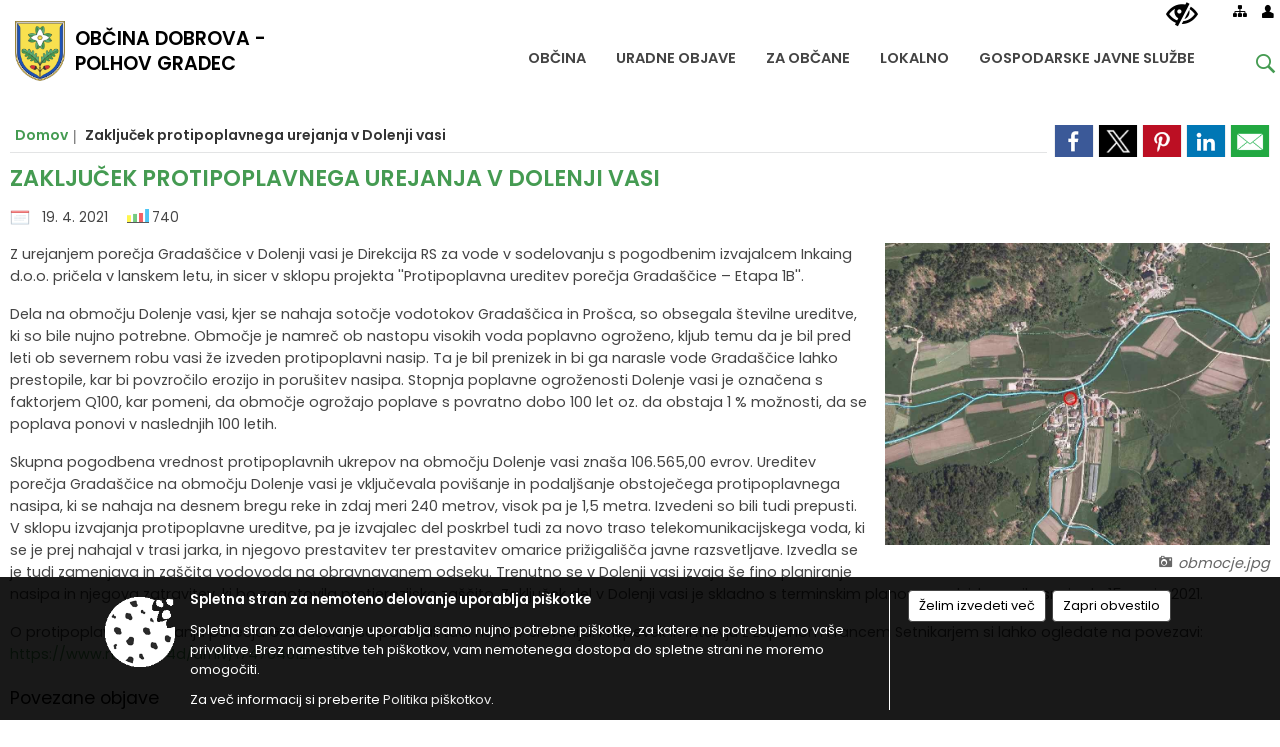

--- FILE ---
content_type: text/html; charset=utf-8
request_url: https://www.dobrova-polhovgradec.si/objava/443762
body_size: 87654
content:



<!DOCTYPE html>
<html lang="sl">
<head prefix="og: https://ogp.me/ns#">
    <meta charset="utf-8" />
    <meta property="og:type" content="website" />
    <title>Zaključek protipoplavnega urejanja v Dolenji vasi - dobrova-polhovgradec.si</title>
    <meta property="og:title" content="Zaključek protipoplavnega urejanja v Dolenji vasi - dobrova-polhovgradec.si" />
    <meta property="fb:app_id" content="1414532895426376" />
    <meta name="copyright" content="Copyright Sigmateh, 2025. Vse pravice pridržane.">
    <meta name="author" content="E-občina">
    <meta name="description" content="Z urejanjem porečja Grada&amp;scaron;čice v Dolenji vasi je Direkcija RS za vode v sodelovanju s pogodbenim izvajalcem Inkaing d.o.o. pričela v lanskem letu, in sicer v sklopu projekta &#39;&#39;Protipoplavna ureditev porečja Grada&amp;scaron;čice &amp;ndash; Etapa 1B&#39;&#39;.
Dela na območju Dolenje vasi, kjer se nahaja sotočje vodotokov Grada&amp;scaron;čica in Pro&amp;scaron;ca, so obsegala &amp;scaron;tevilne ureditve, ki so bile nujno potrebne. Območje je namreč ob nastopu visokih voda poplavno ogroženo, kljub temu da je bil..." />
    <meta property="og:description" content="Z urejanjem porečja Grada&amp;scaron;čice v Dolenji vasi je Direkcija RS za vode v sodelovanju s pogodbenim izvajalcem Inkaing d.o.o. pričela v lanskem letu, in sicer v sklopu projekta &#39;&#39;Protipoplavna ureditev porečja Grada&amp;scaron;čice &amp;ndash; Etapa 1B&#39;&#39;.
Dela na območju Dolenje vasi, kjer se nahaja sotočje vodotokov Grada&amp;scaron;čica in Pro&amp;scaron;ca, so obsegala &amp;scaron;tevilne ureditve, ki so bile nujno potrebne. Območje je namreč ob nastopu visokih voda poplavno ogroženo, kljub temu da je bil..." />
    <meta name="keywords" content="novice, aktualno dogajanje, novice v regiji, obcinske novice, občinske novice, oglasna deska, dogajanje v obcini, dogajanje v občini, obcinska stran, občinska stran, novosti v obcini, novosti v občini, Dobrova - Polhov Gradec, Občina Dobrova - Polhov Gradec" />
    <meta name="viewport" content="width=device-width, initial-scale=1.0" />
        <meta name="facebook-domain-verification" content="ximafs772bqfxf2m8akwnaz5zk2mqx" />
    
    
                    <meta property="og:url" content="https://www.dobrova-polhovgradec.si/objava/443762" />
                    <meta property="og:image" content="http://www.dobrova-polhovgradec.si/Datoteke/Slike/Novice/443762/l_443762_1.jpg" />
                

            <link rel="shortcut icon" href="/favicons/dobrovapolhovgradec/favicon.ico?v=7kxM7lPYPq">
        <link rel="canonical" href="https://www.dobrova-polhovgradec.si/objava/443762" />
        <link rel="sitemap" type="application/xml" title="Sitemap" href="/sitemapxml">

    <script src="/bundles/jquerybasic?v=390"></script>

    <script src="/bundles/bootstrap?v=390"></script>


    <!--[if lte IE 9]>
        <link href="/Scripts/animateit/iefix?v=WVNPMo8DK8TNI_w7e8_RCm17J9vKRIQ26uWUHEE5Dy01" rel="stylesheet"/>

    <![endif]-->
    <link href="/Content/osnovno?v=390" rel="stylesheet"/>

    <link href="/Content/bootstrap/bootstrap.min.css?v=390" rel="stylesheet"/>


    <script type="text/javascript">
        window.addEventListener("DOMContentLoaded", function () {
            if (window.navigator.userAgent.indexOf("Trident/") > 0) {
                alert("Ker za brskanje uporabljate starejšo različico spletnega brskalnika, vse funkcionalnosti spletnega mesta morda ne bodo na voljo. Predlagamo, da namestite Microsoft EDGE, Mozilla Firefox, Google Chrome ali katerega od drugih sodobnih spletnih brskalnikov.");
            }
        });
    </script>

    <script class="structured-data-org" type="application/ld+json">
        {
        "@context":"https://schema.org",
        "@type":"Organization",
        "name":"Občina Dobrova - Polhov Gradec",
        "legalName":"Občina Dobrova - Polhov Gradec",
        "url":"https://www.dobrova-polhovgradec.si",
        "logo":"https://e-obcina.si/Images/Grbi/dobrovapolhovgradec.png",
        "contactPoint":
        {"@type":"ContactPoint","contactType":"Spletna stran Občine Dobrova - Polhov Gradec","telephone":"[01 3601 800]","email":"info@dobrova-polhovgradec.si"}
        }
    </script>



        <link href="/Content/TinyMce/tinymce.min.css" rel="stylesheet" type="text/css" />

            <link href="/Content/Glave/modern9.min.css" rel="stylesheet" type="text/css" />
        <link href="/Content/Personalized/39.min.css" rel="stylesheet" type="text/css" />


    <link rel="stylesheet" href="/Fonts/eoicons/eoicons.css" />

    
    <link href="/Content/Responsive/novica?v=StFp0hTnC6woZi59JX9mogjjEoQcv0xHXfZK_LtP9O01" rel="stylesheet"/>


</head>
<body class="subpage    sl-SI">


    <div id="menu_mobile">
        <div id="header">
            <a href="#menu-left" class="eoicons eoicon-list" style="left: 0;" title="Meni - levo" aria-label="Meni - levo"></a>

            
            <a href="#menu-right" class="eoicons eoicon-user2" style="right: 0;" title="Meni - desno" aria-label="Meni - desno"></a>

        </div>

        <nav id="menu-left" role="navigation" aria-label="Glavna navigacija">
            <ul>
                        <li>
                                    <span>OBČINA</span>
                                                            <ul>
                                        <li>
                                                <span>Predstavitev</span>

                                                <ul>
                                                            <li><a href="/objave/347" target="_self">Vizitka</a></li>
                                                            <li><a href="/objave/187" target="_self">Grb in zastava</a></li>
                                                            <li><a href="/objave/191" target="_self">Občinski praznik</a></li>
                                                            <li><a href="/objave/172" target="_self">Naselja v občini</a></li>
                                                            <li><a href="/katalogjavnegaznacaja" target="_self">Katalog informacij javnega značaja</a></li>
                                                </ul>
                                        </li>
                                        <li>
                                                <span>Organi občine</span>

                                                <ul>
                                                            <li><a href="https://www.dobrova-polhovgradec.si/objave/176" target="_blank">Župan</a></li>
                                                            <li><a href="/objave/294" target="_self">Podžupanji</a></li>
                                                            <li><a href="/objava/248401" target="_self">Nadzorni odbor</a></li>
                                                </ul>
                                        </li>
                                        <li>
                                                <span>Občinska uprava</span>

                                                <ul>
                                                            <li><a href="/objave/230" target="_self">Zaposleni</a></li>
                                                            <li><a href="/objave/255" target="_self">Uradne ure</a></li>
                                                            <li><a href="/objave/183" target="_self">Organigram</a></li>
                                                            <li><a href="http://www.lex-localis.info/TabView/VsebinaTabs.aspx?SectionID=2610de87-a852-44e1-ac66-9d95ec322ee1" target="_blank">Pooblaščeni za vodenje in odločanje</a></li>
                                                            <li><a href="/gdpr" target="_self">Varstvo osebnih podatkov</a></li>
                                                </ul>
                                        </li>
                                        <li>
                                                <span>Občinski svet</span>

                                                <ul>
                                                            <li><a href="/objave/229" target="_self">Člani občinskega sveta</a></li>
                                                            <li><a href="/objava/312231" target="_self">Seje občinskega sveta</a></li>
                                                            <li><a href="/objave/201" target="_self">Naloge in pristojnosti</a></li>
                                                            <li><a href="/objave/115?subcategory=143" target="_self">Delovna telesa</a></li>
                                                            <li><a href="/objava/248340" target="_self">Svet za preventivo in vzgojo v cestnem prometu</a></li>
                                                            <li><a href="/objava/722169" target="_self">Komisija za izdajanje glasila Naš časopis</a></li>
                                                </ul>
                                        </li>
                                        <li>
                                                <a href="/objava/248403" target="_self">Občinska volilna komisija</a>

                                        </li>
                                        <li>
                                                <a href="/objava/878997" target="_self">Skupna občinska uprava Enotnost občin</a>

                                        </li>
                                        <li>
                                                <a href="/objava/249192" target="_self">Medobčinski inšpektorat in redarstvo</a>

                                        </li>
                                        <li>
                                                <span>Krajevne skupnosti</span>

                                                <ul>
                                                            <li><a href="/objava/248435" target="_self">Krajevna skupnost Črni Vrh</a></li>
                                                            <li><a href="/objava/248419" target="_self">Krajevna skupnost Dobrova</a></li>
                                                            <li><a href="/objava/248429" target="_self">Krajevna skupnost Polhov Gradec</a></li>
                                                            <li><a href="/objava/248436" target="_self">Krajevna skupnost Šentjošt</a></li>
                                                </ul>
                                        </li>
                                        <li>
                                                <span>Gasilstvo in civilna zaščita</span>

                                                <ul>
                                                            <li><a href="/objave/49?subcategory=20" target="_self">Gasilska društva</a></li>
                                                            <li><a href="/objava/248406" target="_self">Štab civilne zaščite občine Dobrova-Polhov Gradec</a></li>
                                                            <li><a href="/objava/879026" target="_self">Civilna zaščita SOU EO Kočevje, Kostel, Osilnica, Dobrova-Polhov Gradec in Dobrepolje</a></li>
                                                </ul>
                                        </li>
                                        <li>
                                                <a href="/objave/188" target="_self">Občinski nagrajenci</a>

                                        </li>
                                        <li>
                                                <a href="https://www.dobrova-polhovgradec.si/objave/101" target="_blank">Lokalne volitve 2022</a>

                                        </li>
                                </ul>
                        </li>
                        <li>
                                    <span>URADNE OBJAVE</span>
                                                            <ul>
                                        <li>
                                                <a href="/objave/58" target="_self">Javni razpisi in objave</a>

                                        </li>
                                        <li>
                                                <a href="/acts" target="_self">Predpisi</a>

                                        </li>
                                        <li>
                                                <a href="/objave/161" target="_self">Proračun</a>

                                        </li>
                                        <li>
                                                <a href="/objave/46" target="_self">Projekti in investicije</a>

                                        </li>
                                        <li>
                                                <a href="/objava/902979" target="_self">Program razvoja infrastrukture</a>

                                        </li>
                                        <li>
                                                <a href="/objave/420" target="_self">Temeljni akti</a>

                                        </li>
                                        <li>
                                                <a href="/objave/107" target="_self">Občinski prostorski načrt</a>

                                        </li>
                                        <li>
                                                <a href="/objave/177" target="_self">Strateški dokumenti</a>

                                        </li>
                                </ul>
                        </li>
                        <li>
                                    <span>ZA OBČANE</span>
                                                            <ul>
                                        <li>
                                                <a href="/objave/364" target="_self">Vloge in obrazci</a>

                                        </li>
                                        <li>
                                                <a href="/objave/290" target="_self">Participativni proračun</a>

                                        </li>
                                        <li>
                                                <a href="/objava/801271" target="_self">Poplave - avgust 2023</a>

                                        </li>
                                        <li>
                                                <a href="/objave/53" target="_self">Pomembne številke</a>

                                        </li>
                                        <li>
                                                <a href="https://www.dobrova-polhovgradec.si/objava/253827" target="_blank">Upravna enota</a>

                                        </li>
                                        <li>
                                                <span>Socialno varstvo in denarne pomoči</span>

                                                <ul>
                                                            <li><a href="/objava/690047" target="_self">Občinske denarne pomoči </a></li>
                                                            <li><a href="/objava/690102" target="_self">Denarna nagrada za novorojenca</a></li>
                                                            <li><a href="/objava/690548" target="_self">Pomoč družini na domu</a></li>
                                                            <li><a href="/objava/690132" target="_self">Subvencija najemnine</a></li>
                                                            <li><a href="/objava/690545" target="_self">Zdravstveno zavarovanje</a></li>
                                                            <li><a href="/objava/690546" target="_self">Družinski pomočnik</a></li>
                                                            <li><a href="/objava/690565" target="_self">Institucionalno varstvo</a></li>
                                                            <li><a href="/objava/690573" target="_self">Letovanje za starejše</a></li>
                                                            <li><a href="/objava/690577" target="_self">Organizacije s področja socialnega varstva</a></li>
                                                            <li><a href="/objava/690044" target="_self">Portal eUprava</a></li>
                                                </ul>
                                        </li>
                                        <li>
                                                <span>Šolstvo in predšolska vzgoja</span>

                                                <ul>
                                                            <li><a href="https://www.osdobrova.si/" target="_blank">OŠ Dobrova</a></li>
                                                            <li><a href="http://www.ospg.si/" target="_blank">OŠ Polhov Gradec</a></li>
                                                            <li><a href="/objava/356746" target="_self">Vpis v vrtec</a></li>
                                                            <li><a href="/objava/786977" target="_self">Centralni čakalni seznam za vrtec 2025/26</a></li>
                                                            <li><a href="/objava/356773" target="_self">Znižano plačilo vrtca</a></li>
                                                            <li><a href="/objava/356780" target="_self">Rezervacija mesta v vrtcu</a></li>
                                                            <li><a href="/objava/356789" target="_self">Zasebni vrtci in varuhi predšolskih otrok</a></li>
                                                </ul>
                                        </li>
                                        <li>
                                                <a href="http://www.grad-polhovgradec.si/" target="_blank">Javni zavod Polhograjska graščina</a>

                                        </li>
                                        <li>
                                                <a href="/objava/588312" target="_self">Turistična taksa</a>

                                        </li>
                                        <li>
                                                <a href="/objave/404" target="_self">Vprašajte občino</a>

                                        </li>
                                        <li>
                                                <a href="https://dobrovapolhovgradec.e-obcina.si/objave/391" target="_blank">Predlagajte občini</a>

                                        </li>
                                        <li>
                                                <a href="/objava/356795" target="_self">Oskrba najdenih živali</a>

                                        </li>
                                </ul>
                        </li>
                        <li>
                                    <span>LOKALNO</span>
                                                            <ul>
                                        <li>
                                                <span>Tržnica</span>

                                                <ul>
                                                            <li><a href="/objava/831833" target="_self">Tržnica Dobrova</a></li>
                                                            <li><a href="/objava/249282" target="_self">Tržnica Vič</a></li>
                                                </ul>
                                        </li>
                                        <li>
                                                <a href="/objave/49" target="_self">Društva</a>

                                        </li>
                                        <li>
                                                <a href="/objave/43" target="_self">Koledar dogodkov</a>

                                        </li>
                                        <li>
                                                <a href="/objave/171" target="_self">Lokacije defibrilatorjev</a>

                                        </li>
                                        <li>
                                                <span>Športni objekti</span>

                                                <ul>
                                                            <li><a href="/objava/253830" target="_self">Aktivnosti</a></li>
                                                            <li><a href="/objava/248515" target="_self">Športna dvorana Dobrova</a></li>
                                                            <li><a href="/objava/248518" target="_self">Športna dvorana Polhov Gradec</a></li>
                                                            <li><a href="/objava/854617" target="_self">Drsališče Gabrje</a></li>
                                                </ul>
                                        </li>
                                        <li>
                                                <a href="/gallery" target="_self">Fotogalerija</a>

                                        </li>
                                        <li>
                                                <a href="/objave/38" target="_self">Lokalni utrip - novice</a>

                                        </li>
                                        <li>
                                                <a href="/objava/349895" target="_self">Merilniki hitrosti</a>

                                        </li>
                                        <li>
                                                <a href="/objava/659297" target="_self">Lokalni ponudniki hrane in izdelkov</a>

                                        </li>
                                        <li>
                                                <span>Trajnostni razvoj turizma</span>

                                                <ul>
                                                            <li><a href="/objava/380091" target="_self">Strategija trajnostnega razvoja</a></li>
                                                            <li><a href="/objava/380098" target="_self">Blagajeva dežela</a></li>
                                                            <li><a href="/objava/380123" target="_self">Skrb za okolje</a></li>
                                                            <li><a href="http://visitpolhovgradec.si/" target="_blank">Visit Polhov Gradec</a></li>
                                                </ul>
                                        </li>
                                        <li>
                                                <span>Župnije</span>

                                                <ul>
                                                            <li><a href="/objava/250080" target="_self">Župnija Črni Vrh</a></li>
                                                            <li><a href="/objava/353226" target="_self">Župnija Dobrova</a></li>
                                                            <li><a href="/objava/250088" target="_self">Župnija Polhov Gradec</a></li>
                                                            <li><a href="/objava/250089" target="_self">Župnija Šentjošt</a></li>
                                                </ul>
                                        </li>
                                        <li>
                                                <a href="https://www.osmrtnice.si/objave/300?municipality_id=39" target="_blank">Osmrtnice</a>

                                        </li>
                                </ul>
                        </li>
                        <li>
                                    <span>GOSPODARSKE JAVNE SLUŽBE</span>
                                                            <ul>
                                        <li>
                                                <span>Vodovod</span>

                                                <ul>
                                                            <li><a href="/objava/251212" target="_self">Oskrba s pitno vodo</a></li>
                                                            <li><a href="/objave/31" target="_self">Obvestila</a></li>
                                                            <li><a href="/objava/869142" target="_self">Analize pitne vode</a></li>
                                                            <li><a href="/objava/358303" target="_self">Koristne informacije</a></li>
                                                            <li><a href="/objava/1040623" target="_self">Priporočila, navodila in mnenja za pitno vodo</a></li>
                                                            <li><a href="/objava/966598" target="_self">Priporočila - zasebni vodovodi</a></li>
                                                            <li><a href="/objava/358329" target="_self">Zakonodaja</a></li>
                                                            <li><a href="/objava/633711" target="_self">Cenik storitev</a></li>
                                                            <li><a href="https://www.dobrova-polhovgradec.si/objave/230" target="_blank">Režijski obrat</a></li>
                                                </ul>
                                        </li>
                                        <li>
                                                <span>Pokopališče</span>

                                                <ul>
                                                            <li><a href="/objava/358369" target="_self">Osnovne informacije</a></li>
                                                            <li><a href="/objava/625730" target="_self">Pogrebne službe</a></li>
                                                            <li><a href="/objava/358386" target="_self">Zakonodaja</a></li>
                                                            <li><a href="/objava/428814" target="_self">Cenik storitev</a></li>
                                                            <li><a href="https://www.dobrova-polhovgradec.si/objave/230" target="_blank">Režijski obrat</a></li>
                                                </ul>
                                        </li>
                                        <li>
                                                <span>Ceste</span>

                                                <ul>
                                                            <li><a href="/objave/274" target="_self">Zapore cest</a></li>
                                                            <li><a href="https://www.dobrova-polhovgradec.si/objava/1008448" target="_blank">Zimska služba</a></li>
                                                            <li><a href="/objava/625802" target="_self">Lokalne ceste in javne poti</a></li>
                                                            <li><a href="/objava/988834" target="_self">Urejanje lastništva in kategorizacije cest</a></li>
                                                </ul>
                                        </li>
                                        <li>
                                                <a href="/objava/353403" target="_self">Javni potniški promet</a>

                                        </li>
                                        <li>
                                                <span>Ravnanje z odpadki</span>

                                                <ul>
                                                            <li><a href="/objava/428898" target="_self">Obvestila</a></li>
                                                            <li><a href="/objava/428892" target="_self">Zbiranje odpadkov</a></li>
                                                            <li><a href="/objava/428888" target="_self">Zbiranje odpadkov na ekootokih</a></li>
                                                            <li><a href="/objava/625722" target="_self">Seznam ekootokov</a></li>
                                                            <li><a href="/objava/428889" target="_self">Kosovni odvoz</a></li>
                                                            <li><a href="https://www.vokasnaga.si/odpadki/aktualni-ceniki" target="_blank">Cenik storitev</a></li>
                                                            <li><a href="https://www.vokasnaga.si/" target="_blank">JP VOKA SNAGA</a></li>
                                                </ul>
                                        </li>
                                        <li>
                                                <span>Komunalne vode</span>

                                                <ul>
                                                            <li><a href="https://www.vokasnaga.si/informacije/male-komunalne-cistilne-naprave-greznice" target="_blank">Male komunalne čistilne naprave</a></li>
                                                            <li><a href="https://www.vokasnaga.si/informacije/male-komunalne-cistilne-naprave-greznice" target="_blank">Greznice</a></li>
                                                            <li><a href="/objava/632867" target="_self">Kanalizacijski sistemi</a></li>
                                                            <li><a href="https://www.vokasnaga.si/pitna-odpadna-voda/ceniki" target="_blank">Cenik storitev</a></li>
                                                            <li><a href="https://www.vokasnaga.si/" target="_blank">JP VOKA SNAGA</a></li>
                                                </ul>
                                        </li>
                                        <li>
                                                <a href="https://www.gov.si/teme/dimnikarske-storitve/" target="_blank">Dimnikarske storitve</a>

                                        </li>
                                </ul>
                        </li>

            </ul>
        </nav>

        <nav id="menu-right" role="navigation" aria-label="Nastavitve">
            <ul>
                    <li>
                        <a id="login-link-mobile" href="/Prijava">Prijava</a>
                        <script type="text/javascript">
                            $(function () {
                                $("#login-link-mobile").prop("href", "/prijava?ReturnUrl=" + window.location.pathname);
                            });
                        </script>
                    </li>
                    <li>
                        <a href="/Registracija">Registracija</a>
                    </li>
            </ul>
        </nav>
    </div>
    <script type="text/javascript">
        $(function () {
            $("#menu-left .mm-btn_close").removeClass("mm-btn_close").addClass("mm-btn_search");
            $("#menu-left .mm-btn_search").attr("href", "javascript:void(0);");

            $(document).on("click", "#menu-left .mm-btn_search", function () {
                $("#menu-left .mm-searchfield").submit();
            });

            $("nav#menu-left .mm-navbars_top .mm-navbar .mm-btn_search").removeAttr("aria-owns"); // brez tega je celotna stran aria-hidden=true
        })



        document.addEventListener(
            "DOMContentLoaded", () => {
            new Mmenu("nav#menu-left", {
                "offCanvas": {
                    "position": "left-front"
                },
                "theme": "dark",
                "navbar": {
                    "title": "Glavni meni"
                },
                "navbars": [
                    {
                        "position": "top",
                        "content": [
                            "searchfield"
                        ]
                    }

,{"position": "bottom","content": ["<a class='eoicons eoicon-phone2' href='tel:01 3601 800'></a>","<a class='eoicons eoicon-mail' href='mailto:info@dobrova-polhovgradec.si'></a>"]}                ],
                "searchfield": {
                    placeholder: "Začni iskanje...",
                    title: "Za pričetek iskanja kliknite na puščico >",
                    noResults: "",
                    add: true,
                    search: false,
                    searchIn: "#abc123"
                }
            }, {
                "searchfield": {
                    "form": {
                        action: "/search",
                        method: "get"
                    },
                    "input": {
                        type: "text",
                        name: "search_term",
                        id: "searchform"
                    },
                    "submit": true
                }
            });

            new Mmenu("nav#menu-right", {
                "offCanvas": {
                    "position": "right-front"
                },
                "theme": "dark",
                "navbar": {
                    "title": "Uporabnik"
                }
            });

            if ($("#vsebina .modal").length > 0) {
                $.each($("#vsebina .modal"), function () {
                    $(this).appendTo("body");
                });
            }
        });
    </script>
    <style type="text/css">
        .mm-navbars.mm-navbars--bottom {
            font-size: 1.5rem;
        }
    </style>

<div id="head-container" class="headstyle-modern9 d-print-none">
    <div id="glava">
        <a id="jump-to-main-content" href="#maincontent" aria-label="Skok na vsebino">Skok na vsebino</a>
        <div class="top_container">
            <ul id="admin_menu" class="skrij_pod_815">
                
                


                    <li class="skrij_pod_815">
                        <a class="eoicons eoicon-blind" href="#" onclick="$('#bps_control').modal('show');" title="Uporabniki z različnimi oblikami oviranosti" aria-label="Uporabniki z različnimi oblikami oviranosti"></a>
                    </li>
                    <li class="skrij_pod_815">
                        <a class="eoicons eoicon-sitemap" href="/sitemap" title="Kazalo strani" aria-label="Kazalo strani"></a>
                    </li>
                                                                                                                                                                                    <li class="skrij_pod_815">
                        <a class="eoicons eoicon-user" id="login-link" href="/prijava" title="Prijava" aria-label="Prijava"></a>
                        <script type="text/javascript">
                            $(function () {
                                $("#login-link").prop("href", "/prijava?ReturnUrl=" + window.location.pathname);
                            });
                        </script>
                    </li>
            </ul>

            <div id="logo_container">
    <a href="/">
            <img alt="Grb Občine Dobrova - Polhov Gradec" id="logo" src="/Images/Grbi/dobrovapolhovgradec.png" />
                    <div id="municipality_name">
                <span class="municipality_word">
Občina                </span>
Dobrova - Polhov Gradec            </div>
    </a>
</div>



            <div id="alt_menu_container">
                
<div id="menu_desktop">
    <div>
        <div class="MeniClass" role="navigation" aria-label="Glavna navigacija">
            <ul id="main_menu" role="menubar">
                        <li role="none">
                                <a role="menuitem" href="#" target="_self" class="menu_title" aria-haspopup="true">
                                    <span style="border-color:">OBČINA</span>
                                </a>
                                                            <ul role="menu" class="menu_column" style="border-left-color:;">
                                        <li role="none" class="col-md-auto px-0">
                                                <a role="menuitem" aria-haspopup="true" href="#">Predstavitev</a>

                                                <ul role="menu" class="submenu">
                                                            <li role="none" class="col-md-auto px-0"><a role="menuitem" href="/objave/347" target="_self">Vizitka</a></li>
                                                            <li role="none" class="col-md-auto px-0"><a role="menuitem" href="/objave/187" target="_self">Grb in zastava</a></li>
                                                            <li role="none" class="col-md-auto px-0"><a role="menuitem" href="/objave/191" target="_self">Občinski praznik</a></li>
                                                            <li role="none" class="col-md-auto px-0"><a role="menuitem" href="/objave/172" target="_self">Naselja v občini</a></li>
                                                            <li role="none" class="col-md-auto px-0"><a role="menuitem" href="/katalogjavnegaznacaja" target="_self">Katalog informacij javnega značaja</a></li>
                                                </ul>
                                        </li>
                                        <li role="none" class="col-md-auto px-0">
                                                <a role="menuitem" aria-haspopup="true" href="#">Organi občine</a>

                                                <ul role="menu" class="submenu">
                                                            <li role="none" class="col-md-auto px-0"><a role="menuitem" href="https://www.dobrova-polhovgradec.si/objave/176" target="_blank">Župan</a></li>
                                                            <li role="none" class="col-md-auto px-0"><a role="menuitem" href="/objave/294" target="_self">Podžupanji</a></li>
                                                            <li role="none" class="col-md-auto px-0"><a role="menuitem" href="/objava/248401" target="_self">Nadzorni odbor</a></li>
                                                </ul>
                                        </li>
                                        <li role="none" class="col-md-auto px-0">
                                                <a role="menuitem" aria-haspopup="true" href="#">Občinska uprava</a>

                                                <ul role="menu" class="submenu">
                                                            <li role="none" class="col-md-auto px-0"><a role="menuitem" href="/objave/230" target="_self">Zaposleni</a></li>
                                                            <li role="none" class="col-md-auto px-0"><a role="menuitem" href="/objave/255" target="_self">Uradne ure</a></li>
                                                            <li role="none" class="col-md-auto px-0"><a role="menuitem" href="/objave/183" target="_self">Organigram</a></li>
                                                            <li role="none" class="col-md-auto px-0"><a role="menuitem" href="http://www.lex-localis.info/TabView/VsebinaTabs.aspx?SectionID=2610de87-a852-44e1-ac66-9d95ec322ee1" target="_blank">Pooblaščeni za vodenje in odločanje</a></li>
                                                            <li role="none" class="col-md-auto px-0"><a role="menuitem" href="/gdpr" target="_self">Varstvo osebnih podatkov</a></li>
                                                </ul>
                                        </li>
                                        <li role="none" class="col-md-auto px-0">
                                                <a role="menuitem" aria-haspopup="true" href="#">Občinski svet</a>

                                                <ul role="menu" class="submenu">
                                                            <li role="none" class="col-md-auto px-0"><a role="menuitem" href="/objave/229" target="_self">Člani občinskega sveta</a></li>
                                                            <li role="none" class="col-md-auto px-0"><a role="menuitem" href="/objava/312231" target="_self">Seje občinskega sveta</a></li>
                                                            <li role="none" class="col-md-auto px-0"><a role="menuitem" href="/objave/201" target="_self">Naloge in pristojnosti</a></li>
                                                            <li role="none" class="col-md-auto px-0"><a role="menuitem" href="/objave/115?subcategory=143" target="_self">Delovna telesa</a></li>
                                                            <li role="none" class="col-md-auto px-0"><a role="menuitem" href="/objava/248340" target="_self">Svet za preventivo in vzgojo v cestnem prometu</a></li>
                                                            <li role="none" class="col-md-auto px-0"><a role="menuitem" href="/objava/722169" target="_self">Komisija za izdajanje glasila Naš časopis</a></li>
                                                </ul>
                                        </li>
                                        <li role="none" class="col-md-auto px-0">
                                                <a role="menuitem" aria-haspopup="false" href="/objava/248403" target="_self">Občinska volilna komisija</a>

                                        </li>
                                        <li role="none" class="col-md-auto px-0">
                                                <a role="menuitem" aria-haspopup="false" href="/objava/878997" target="_self">Skupna občinska uprava Enotnost občin</a>

                                        </li>
                                        <li role="none" class="col-md-auto px-0">
                                                <a role="menuitem" aria-haspopup="false" href="/objava/249192" target="_self">Medobčinski inšpektorat in redarstvo</a>

                                        </li>
                                        <li role="none" class="col-md-auto px-0">
                                                <a role="menuitem" aria-haspopup="true" href="#">Krajevne skupnosti</a>

                                                <ul role="menu" class="submenu">
                                                            <li role="none" class="col-md-auto px-0"><a role="menuitem" href="/objava/248435" target="_self">Krajevna skupnost Črni Vrh</a></li>
                                                            <li role="none" class="col-md-auto px-0"><a role="menuitem" href="/objava/248419" target="_self">Krajevna skupnost Dobrova</a></li>
                                                            <li role="none" class="col-md-auto px-0"><a role="menuitem" href="/objava/248429" target="_self">Krajevna skupnost Polhov Gradec</a></li>
                                                            <li role="none" class="col-md-auto px-0"><a role="menuitem" href="/objava/248436" target="_self">Krajevna skupnost Šentjošt</a></li>
                                                </ul>
                                        </li>
                                        <li role="none" class="col-md-auto px-0">
                                                <a role="menuitem" aria-haspopup="true" href="#">Gasilstvo in civilna zaščita</a>

                                                <ul role="menu" class="submenu">
                                                            <li role="none" class="col-md-auto px-0"><a role="menuitem" href="/objave/49?subcategory=20" target="_self">Gasilska društva</a></li>
                                                            <li role="none" class="col-md-auto px-0"><a role="menuitem" href="/objava/248406" target="_self">Štab civilne zaščite občine Dobrova-Polhov Gradec</a></li>
                                                            <li role="none" class="col-md-auto px-0"><a role="menuitem" href="/objava/879026" target="_self">Civilna zaščita SOU EO Kočevje, Kostel, Osilnica, Dobrova-Polhov Gradec in Dobrepolje</a></li>
                                                </ul>
                                        </li>
                                        <li role="none" class="col-md-auto px-0">
                                                <a role="menuitem" aria-haspopup="false" href="/objave/188" target="_self">Občinski nagrajenci</a>

                                        </li>
                                        <li role="none" class="col-md-auto px-0">
                                                <a role="menuitem" aria-haspopup="false" href="https://www.dobrova-polhovgradec.si/objave/101" target="_blank">Lokalne volitve 2022</a>

                                        </li>
                                </ul>
                        </li>
                        <li role="none">
                                <a role="menuitem" href="#" target="_self" class="menu_title" aria-haspopup="true">
                                    <span style="border-color:">URADNE OBJAVE</span>
                                </a>
                                                            <ul role="menu" class="menu_column" style="border-left-color:;">
                                        <li role="none" class="col-md-auto px-0">
                                                <a role="menuitem" aria-haspopup="false" href="/objave/58" target="_self">Javni razpisi in objave</a>

                                        </li>
                                        <li role="none" class="col-md-auto px-0">
                                                <a role="menuitem" aria-haspopup="false" href="/acts" target="_self">Predpisi</a>

                                        </li>
                                        <li role="none" class="col-md-auto px-0">
                                                <a role="menuitem" aria-haspopup="false" href="/objave/161" target="_self">Proračun</a>

                                        </li>
                                        <li role="none" class="col-md-auto px-0">
                                                <a role="menuitem" aria-haspopup="false" href="/objave/46" target="_self">Projekti in investicije</a>

                                        </li>
                                        <li role="none" class="col-md-auto px-0">
                                                <a role="menuitem" aria-haspopup="false" href="/objava/902979" target="_self">Program razvoja infrastrukture</a>

                                        </li>
                                        <li role="none" class="col-md-auto px-0">
                                                <a role="menuitem" aria-haspopup="false" href="/objave/420" target="_self">Temeljni akti</a>

                                        </li>
                                        <li role="none" class="col-md-auto px-0">
                                                <a role="menuitem" aria-haspopup="false" href="/objave/107" target="_self">Občinski prostorski načrt</a>

                                        </li>
                                        <li role="none" class="col-md-auto px-0">
                                                <a role="menuitem" aria-haspopup="false" href="/objave/177" target="_self">Strateški dokumenti</a>

                                        </li>
                                </ul>
                        </li>
                        <li role="none">
                                <a role="menuitem" href="#" target="_self" class="menu_title" aria-haspopup="true">
                                    <span style="border-color:">ZA OBČANE</span>
                                </a>
                                                            <ul role="menu" class="menu_column" style="border-left-color:;">
                                        <li role="none" class="col-md-auto px-0">
                                                <a role="menuitem" aria-haspopup="false" href="/objave/364" target="_self">Vloge in obrazci</a>

                                        </li>
                                        <li role="none" class="col-md-auto px-0">
                                                <a role="menuitem" aria-haspopup="false" href="/objave/290" target="_self">Participativni proračun</a>

                                        </li>
                                        <li role="none" class="col-md-auto px-0">
                                                <a role="menuitem" aria-haspopup="false" href="/objava/801271" target="_self">Poplave - avgust 2023</a>

                                        </li>
                                        <li role="none" class="col-md-auto px-0">
                                                <a role="menuitem" aria-haspopup="false" href="/objave/53" target="_self">Pomembne številke</a>

                                        </li>
                                        <li role="none" class="col-md-auto px-0">
                                                <a role="menuitem" aria-haspopup="false" href="https://www.dobrova-polhovgradec.si/objava/253827" target="_blank">Upravna enota</a>

                                        </li>
                                        <li role="none" class="col-md-auto px-0">
                                                <a role="menuitem" aria-haspopup="true" href="#">Socialno varstvo in denarne pomoči</a>

                                                <ul role="menu" class="submenu">
                                                            <li role="none" class="col-md-auto px-0"><a role="menuitem" href="/objava/690047" target="_self">Občinske denarne pomoči </a></li>
                                                            <li role="none" class="col-md-auto px-0"><a role="menuitem" href="/objava/690102" target="_self">Denarna nagrada za novorojenca</a></li>
                                                            <li role="none" class="col-md-auto px-0"><a role="menuitem" href="/objava/690548" target="_self">Pomoč družini na domu</a></li>
                                                            <li role="none" class="col-md-auto px-0"><a role="menuitem" href="/objava/690132" target="_self">Subvencija najemnine</a></li>
                                                            <li role="none" class="col-md-auto px-0"><a role="menuitem" href="/objava/690545" target="_self">Zdravstveno zavarovanje</a></li>
                                                            <li role="none" class="col-md-auto px-0"><a role="menuitem" href="/objava/690546" target="_self">Družinski pomočnik</a></li>
                                                            <li role="none" class="col-md-auto px-0"><a role="menuitem" href="/objava/690565" target="_self">Institucionalno varstvo</a></li>
                                                            <li role="none" class="col-md-auto px-0"><a role="menuitem" href="/objava/690573" target="_self">Letovanje za starejše</a></li>
                                                            <li role="none" class="col-md-auto px-0"><a role="menuitem" href="/objava/690577" target="_self">Organizacije s področja socialnega varstva</a></li>
                                                            <li role="none" class="col-md-auto px-0"><a role="menuitem" href="/objava/690044" target="_self">Portal eUprava</a></li>
                                                </ul>
                                        </li>
                                        <li role="none" class="col-md-auto px-0">
                                                <a role="menuitem" aria-haspopup="true" href="#">Šolstvo in predšolska vzgoja</a>

                                                <ul role="menu" class="submenu">
                                                            <li role="none" class="col-md-auto px-0"><a role="menuitem" href="https://www.osdobrova.si/" target="_blank">OŠ Dobrova</a></li>
                                                            <li role="none" class="col-md-auto px-0"><a role="menuitem" href="http://www.ospg.si/" target="_blank">OŠ Polhov Gradec</a></li>
                                                            <li role="none" class="col-md-auto px-0"><a role="menuitem" href="/objava/356746" target="_self">Vpis v vrtec</a></li>
                                                            <li role="none" class="col-md-auto px-0"><a role="menuitem" href="/objava/786977" target="_self">Centralni čakalni seznam za vrtec 2025/26</a></li>
                                                            <li role="none" class="col-md-auto px-0"><a role="menuitem" href="/objava/356773" target="_self">Znižano plačilo vrtca</a></li>
                                                            <li role="none" class="col-md-auto px-0"><a role="menuitem" href="/objava/356780" target="_self">Rezervacija mesta v vrtcu</a></li>
                                                            <li role="none" class="col-md-auto px-0"><a role="menuitem" href="/objava/356789" target="_self">Zasebni vrtci in varuhi predšolskih otrok</a></li>
                                                </ul>
                                        </li>
                                        <li role="none" class="col-md-auto px-0">
                                                <a role="menuitem" aria-haspopup="false" href="http://www.grad-polhovgradec.si/" target="_blank">Javni zavod Polhograjska graščina</a>

                                        </li>
                                        <li role="none" class="col-md-auto px-0">
                                                <a role="menuitem" aria-haspopup="false" href="/objava/588312" target="_self">Turistična taksa</a>

                                        </li>
                                        <li role="none" class="col-md-auto px-0">
                                                <a role="menuitem" aria-haspopup="false" href="/objave/404" target="_self">Vprašajte občino</a>

                                        </li>
                                        <li role="none" class="col-md-auto px-0">
                                                <a role="menuitem" aria-haspopup="false" href="https://dobrovapolhovgradec.e-obcina.si/objave/391" target="_blank">Predlagajte občini</a>

                                        </li>
                                        <li role="none" class="col-md-auto px-0">
                                                <a role="menuitem" aria-haspopup="false" href="/objava/356795" target="_self">Oskrba najdenih živali</a>

                                        </li>
                                </ul>
                        </li>
                        <li role="none">
                                <a role="menuitem" href="#" target="_self" class="menu_title" aria-haspopup="true">
                                    <span style="border-color:">LOKALNO</span>
                                </a>
                                                            <ul role="menu" class="menu_column" style="border-left-color:;">
                                        <li role="none" class="col-md-auto px-0">
                                                <a role="menuitem" aria-haspopup="true" href="#">Tržnica</a>

                                                <ul role="menu" class="submenu">
                                                            <li role="none" class="col-md-auto px-0"><a role="menuitem" href="/objava/831833" target="_self">Tržnica Dobrova</a></li>
                                                            <li role="none" class="col-md-auto px-0"><a role="menuitem" href="/objava/249282" target="_self">Tržnica Vič</a></li>
                                                </ul>
                                        </li>
                                        <li role="none" class="col-md-auto px-0">
                                                <a role="menuitem" aria-haspopup="false" href="/objave/49" target="_self">Društva</a>

                                        </li>
                                        <li role="none" class="col-md-auto px-0">
                                                <a role="menuitem" aria-haspopup="false" href="/objave/43" target="_self">Koledar dogodkov</a>

                                        </li>
                                        <li role="none" class="col-md-auto px-0">
                                                <a role="menuitem" aria-haspopup="false" href="/objave/171" target="_self">Lokacije defibrilatorjev</a>

                                        </li>
                                        <li role="none" class="col-md-auto px-0">
                                                <a role="menuitem" aria-haspopup="true" href="#">Športni objekti</a>

                                                <ul role="menu" class="submenu">
                                                            <li role="none" class="col-md-auto px-0"><a role="menuitem" href="/objava/253830" target="_self">Aktivnosti</a></li>
                                                            <li role="none" class="col-md-auto px-0"><a role="menuitem" href="/objava/248515" target="_self">Športna dvorana Dobrova</a></li>
                                                            <li role="none" class="col-md-auto px-0"><a role="menuitem" href="/objava/248518" target="_self">Športna dvorana Polhov Gradec</a></li>
                                                            <li role="none" class="col-md-auto px-0"><a role="menuitem" href="/objava/854617" target="_self">Drsališče Gabrje</a></li>
                                                </ul>
                                        </li>
                                        <li role="none" class="col-md-auto px-0">
                                                <a role="menuitem" aria-haspopup="false" href="/gallery" target="_self">Fotogalerija</a>

                                        </li>
                                        <li role="none" class="col-md-auto px-0">
                                                <a role="menuitem" aria-haspopup="false" href="/objave/38" target="_self">Lokalni utrip - novice</a>

                                        </li>
                                        <li role="none" class="col-md-auto px-0">
                                                <a role="menuitem" aria-haspopup="false" href="/objava/349895" target="_self">Merilniki hitrosti</a>

                                        </li>
                                        <li role="none" class="col-md-auto px-0">
                                                <a role="menuitem" aria-haspopup="false" href="/objava/659297" target="_self">Lokalni ponudniki hrane in izdelkov</a>

                                        </li>
                                        <li role="none" class="col-md-auto px-0">
                                                <a role="menuitem" aria-haspopup="true" href="#">Trajnostni razvoj turizma</a>

                                                <ul role="menu" class="submenu">
                                                            <li role="none" class="col-md-auto px-0"><a role="menuitem" href="/objava/380091" target="_self">Strategija trajnostnega razvoja</a></li>
                                                            <li role="none" class="col-md-auto px-0"><a role="menuitem" href="/objava/380098" target="_self">Blagajeva dežela</a></li>
                                                            <li role="none" class="col-md-auto px-0"><a role="menuitem" href="/objava/380123" target="_self">Skrb za okolje</a></li>
                                                            <li role="none" class="col-md-auto px-0"><a role="menuitem" href="http://visitpolhovgradec.si/" target="_blank">Visit Polhov Gradec</a></li>
                                                </ul>
                                        </li>
                                        <li role="none" class="col-md-auto px-0">
                                                <a role="menuitem" aria-haspopup="true" href="#">Župnije</a>

                                                <ul role="menu" class="submenu">
                                                            <li role="none" class="col-md-auto px-0"><a role="menuitem" href="/objava/250080" target="_self">Župnija Črni Vrh</a></li>
                                                            <li role="none" class="col-md-auto px-0"><a role="menuitem" href="/objava/353226" target="_self">Župnija Dobrova</a></li>
                                                            <li role="none" class="col-md-auto px-0"><a role="menuitem" href="/objava/250088" target="_self">Župnija Polhov Gradec</a></li>
                                                            <li role="none" class="col-md-auto px-0"><a role="menuitem" href="/objava/250089" target="_self">Župnija Šentjošt</a></li>
                                                </ul>
                                        </li>
                                        <li role="none" class="col-md-auto px-0">
                                                <a role="menuitem" aria-haspopup="false" href="https://www.osmrtnice.si/objave/300?municipality_id=39" target="_blank">Osmrtnice</a>

                                        </li>
                                </ul>
                        </li>
                        <li role="none">
                                <a role="menuitem" href="#" target="_self" class="menu_title" aria-haspopup="true">
                                    <span style="border-color:">GOSPODARSKE JAVNE SLUŽBE</span>
                                </a>
                                                            <ul role="menu" class="menu_column" style="border-left-color:;">
                                        <li role="none" class="col-md-auto px-0">
                                                <a role="menuitem" aria-haspopup="true" href="#">Vodovod</a>

                                                <ul role="menu" class="submenu">
                                                            <li role="none" class="col-md-auto px-0"><a role="menuitem" href="/objava/251212" target="_self">Oskrba s pitno vodo</a></li>
                                                            <li role="none" class="col-md-auto px-0"><a role="menuitem" href="/objave/31" target="_self">Obvestila</a></li>
                                                            <li role="none" class="col-md-auto px-0"><a role="menuitem" href="/objava/869142" target="_self">Analize pitne vode</a></li>
                                                            <li role="none" class="col-md-auto px-0"><a role="menuitem" href="/objava/358303" target="_self">Koristne informacije</a></li>
                                                            <li role="none" class="col-md-auto px-0"><a role="menuitem" href="/objava/1040623" target="_self">Priporočila, navodila in mnenja za pitno vodo</a></li>
                                                            <li role="none" class="col-md-auto px-0"><a role="menuitem" href="/objava/966598" target="_self">Priporočila - zasebni vodovodi</a></li>
                                                            <li role="none" class="col-md-auto px-0"><a role="menuitem" href="/objava/358329" target="_self">Zakonodaja</a></li>
                                                            <li role="none" class="col-md-auto px-0"><a role="menuitem" href="/objava/633711" target="_self">Cenik storitev</a></li>
                                                            <li role="none" class="col-md-auto px-0"><a role="menuitem" href="https://www.dobrova-polhovgradec.si/objave/230" target="_blank">Režijski obrat</a></li>
                                                </ul>
                                        </li>
                                        <li role="none" class="col-md-auto px-0">
                                                <a role="menuitem" aria-haspopup="true" href="#">Pokopališče</a>

                                                <ul role="menu" class="submenu">
                                                            <li role="none" class="col-md-auto px-0"><a role="menuitem" href="/objava/358369" target="_self">Osnovne informacije</a></li>
                                                            <li role="none" class="col-md-auto px-0"><a role="menuitem" href="/objava/625730" target="_self">Pogrebne službe</a></li>
                                                            <li role="none" class="col-md-auto px-0"><a role="menuitem" href="/objava/358386" target="_self">Zakonodaja</a></li>
                                                            <li role="none" class="col-md-auto px-0"><a role="menuitem" href="/objava/428814" target="_self">Cenik storitev</a></li>
                                                            <li role="none" class="col-md-auto px-0"><a role="menuitem" href="https://www.dobrova-polhovgradec.si/objave/230" target="_blank">Režijski obrat</a></li>
                                                </ul>
                                        </li>
                                        <li role="none" class="col-md-auto px-0">
                                                <a role="menuitem" aria-haspopup="true" href="#">Ceste</a>

                                                <ul role="menu" class="submenu">
                                                            <li role="none" class="col-md-auto px-0"><a role="menuitem" href="/objave/274" target="_self">Zapore cest</a></li>
                                                            <li role="none" class="col-md-auto px-0"><a role="menuitem" href="https://www.dobrova-polhovgradec.si/objava/1008448" target="_blank">Zimska služba</a></li>
                                                            <li role="none" class="col-md-auto px-0"><a role="menuitem" href="/objava/625802" target="_self">Lokalne ceste in javne poti</a></li>
                                                            <li role="none" class="col-md-auto px-0"><a role="menuitem" href="/objava/988834" target="_self">Urejanje lastništva in kategorizacije cest</a></li>
                                                </ul>
                                        </li>
                                        <li role="none" class="col-md-auto px-0">
                                                <a role="menuitem" aria-haspopup="false" href="/objava/353403" target="_self">Javni potniški promet</a>

                                        </li>
                                        <li role="none" class="col-md-auto px-0">
                                                <a role="menuitem" aria-haspopup="true" href="#">Ravnanje z odpadki</a>

                                                <ul role="menu" class="submenu">
                                                            <li role="none" class="col-md-auto px-0"><a role="menuitem" href="/objava/428898" target="_self">Obvestila</a></li>
                                                            <li role="none" class="col-md-auto px-0"><a role="menuitem" href="/objava/428892" target="_self">Zbiranje odpadkov</a></li>
                                                            <li role="none" class="col-md-auto px-0"><a role="menuitem" href="/objava/428888" target="_self">Zbiranje odpadkov na ekootokih</a></li>
                                                            <li role="none" class="col-md-auto px-0"><a role="menuitem" href="/objava/625722" target="_self">Seznam ekootokov</a></li>
                                                            <li role="none" class="col-md-auto px-0"><a role="menuitem" href="/objava/428889" target="_self">Kosovni odvoz</a></li>
                                                            <li role="none" class="col-md-auto px-0"><a role="menuitem" href="https://www.vokasnaga.si/odpadki/aktualni-ceniki" target="_blank">Cenik storitev</a></li>
                                                            <li role="none" class="col-md-auto px-0"><a role="menuitem" href="https://www.vokasnaga.si/" target="_blank">JP VOKA SNAGA</a></li>
                                                </ul>
                                        </li>
                                        <li role="none" class="col-md-auto px-0">
                                                <a role="menuitem" aria-haspopup="true" href="#">Komunalne vode</a>

                                                <ul role="menu" class="submenu">
                                                            <li role="none" class="col-md-auto px-0"><a role="menuitem" href="https://www.vokasnaga.si/informacije/male-komunalne-cistilne-naprave-greznice" target="_blank">Male komunalne čistilne naprave</a></li>
                                                            <li role="none" class="col-md-auto px-0"><a role="menuitem" href="https://www.vokasnaga.si/informacije/male-komunalne-cistilne-naprave-greznice" target="_blank">Greznice</a></li>
                                                            <li role="none" class="col-md-auto px-0"><a role="menuitem" href="/objava/632867" target="_self">Kanalizacijski sistemi</a></li>
                                                            <li role="none" class="col-md-auto px-0"><a role="menuitem" href="https://www.vokasnaga.si/pitna-odpadna-voda/ceniki" target="_blank">Cenik storitev</a></li>
                                                            <li role="none" class="col-md-auto px-0"><a role="menuitem" href="https://www.vokasnaga.si/" target="_blank">JP VOKA SNAGA</a></li>
                                                </ul>
                                        </li>
                                        <li role="none" class="col-md-auto px-0">
                                                <a role="menuitem" aria-haspopup="false" href="https://www.gov.si/teme/dimnikarske-storitve/" target="_blank">Dimnikarske storitve</a>

                                        </li>
                                </ul>
                        </li>
            </ul>
        </div>
    </div>
</div>


            </div>
                <div id="top_menu_container">
                    <ul id="top_menu" class="skrij_pod_815">
                        <li class="search">
                            <div class="menuItems">
                                <form id="search_form" method="GET" action="/search">
                                    <input aria-label="Iskane ključne besede" id="search_term" name="search_term" placeholder="Vpišite iskalni niz" class="">
                                    <span aria-label="Išči" id="search_btn" name="search_btn" class="eoicons eoicon-search"></span>
                                    <span id="search_close_button" class="eoicons eoicon-close"></span>
                                </form>
                            </div>
                        </li>
                    </ul>
                </div>
        </div>
    </div>
    </div>

<style type="text/css">
    #main_menu_bottom_container > div .MeniClass #main_menu > li {
        width: 16.6666666666667%;
    }
</style>

<script type="text/javascript">
    function toggleSearchInput() {
        if ($('.search .menuItems #search_term').width() > 0) {
            $('.search .menuItems #search_term').removeClass("active");
            $('.search .menuItems #search_close_button').removeClass("active");
            $('.search .menuItems #search_btn').removeClass("active");
        } else {
            $('.search .menuItems #search_term').addClass("active");
            $('.search .menuItems #search_close_button').addClass("active");
            $('.search .menuItems #search_btn').addClass("active");
        }
        $('#top_menu_container #top_menu li:not(.search)').fadeToggle(800);
        $('#alt_menu_container #main_menu').fadeToggle(800);
    }

    $(document).on("click", ".search .menuItems #search_btn", function () {
        if ($('.search .menuItems #search_term').width() > 0) {
            $(".search .menuItems #search_form").submit();
        } else {
            toggleSearchInput();
        }
    });

    $(document).on("click", "#custom_site_search #search_btn", function () {
        $("#custom_site_search #search_form").submit();
    });

    $(document).on("click", ".search .menuItems #search_close_button", function () {
        toggleSearchInput();
    });

    $(function () {
        if ($('#alt_menu_container #main_menu ul').length > 0) {
            new Menubar($('#alt_menu_container #main_menu').get(0)).init();
        }

        if ($(window).width() < 815) {
            $("#menu_mobile").show();
        }
    });

    $(window).resize(function () {
        if ($(window).width() < 815) {
            $("#menu_mobile").show();
        } else {
            $("#menu_mobile").hide();
        }
    });

    $(window).trigger('resize'); // popravi prikaz prve slike
</script>

        <link href="/Content/Stili/osnovni4.min.css" rel="stylesheet" type="text/css" />

    


    <div id="sidebar">



            <div id="bps-popup" class="skrij_nad_815 d-print-none">
                <div>
                    <a href="#" onclick="$('#bps_control').modal('show');" class="eoicons eoicon-eye" title="Uporabniki z različnimi oblikami oviranosti"></a>
                </div>
            </div>
    </div>
    <div id="vsebina" data-id="443762">
            <div id="middle-column" class=" " role="main">
                <a name="maincontent"></a>
                  




    <div class="spodnja_crta osrednji_vsebina" style="overflow: visible;">
        

<div class="social_row d-print-none">
    <div class="social-group">
        <div class="title">Deli s prijatelji</div>
        <div class="plugins">
            <button type="button" class="social-facebook image-effect-1" role="link" title="Deli na omrežju Facebook" onclick="window.open('http://www.facebook.com/sharer.php?u=https://www.dobrova-polhovgradec.si/objava/443762', 'mywin' ,'left=50,top=50,width=600,height=350,toolbar=0'); return false;"></button>
            <button type="button" class="social-x image-effect-1" role="link" title="Deli na omrežju Twitter" onclick="window.open('https://twitter.com/intent/tweet?text=Zaključek protipoplavnega urejanja v Dolenji vasi - dobrova-polhovgradec.si&amp;url=https://www.dobrova-polhovgradec.si/objava/443762;via=E-obcina.si', 'mywin' ,'left=50,top=50,width=600,height=350,toolbar=0'); return false;"></button>
            <button type="button" class="social-pinterest image-effect-1" role="link" title="Deli na omrežju Pinterest" onclick="window.open('http://pinterest.com/pin/create/button/?url=https://www.dobrova-polhovgradec.si/objava/443762&amp;media=https://www.e-obcina.si/Datoteke/Slike/Novice/443762/l_443762_1.jpg', 'mywin' ,'left=50,top=50,width=600,height=350,toolbar=0'); return false;"></button>
            <button type="button" class="social-linkedin image-effect-1" role="link" title="Deli na omrežju LinkedIn" onclick="window.open('http://www.linkedin.com/shareArticle?mini=true&url=https://www.dobrova-polhovgradec.si/objava/443762&amp;media=https://www.e-obcina.si/Datoteke/Slike/Novice/443762/l_443762_1.jpg', 'mywin' ,'left=50,top=50,width=600,height=350,toolbar=0'); return false;"></button>
            <button type="button" class="social-mail image-effect-1" role="link" title="Pošlji po e-pošti" onclick="window.open('mailto:?subject=Zaključek protipoplavnega urejanja v Dolenji vasi - dobrova-polhovgradec.si&body=https://www.dobrova-polhovgradec.si/objava/443762&amp;');"></button>
        </div>
    </div>
</div><input id="current_content_id" name="current_content_id" type="hidden" value="0" /><div id="current-location" class="d-print-none colored_links">
    <div>
        <a style="overflow: hidden; display: inline-block;" href="/">Domov</a>
         <span id="current-location-title" class="odreziTekstDodajTriPike">Zaključek protipoplavnega urejanja v Dolenji vasi</span>    </div>
</div>
    <h1 id="main_title">

Zaključek protipoplavnega urejanja v Dolenji vasi    </h1>




            <div id="short_info">
                    <span style="padding-right: 15px;"><span class="emunicipality-calendar-icon emunicipality-calendar-icon-md" data-bs-toggle="tooltip" title="Datum objave"></span>19. 4. 2021</span>
                                                    <span style="padding-right: 15px;"><span class="emunicipality-stat-icon emunicipality-stat-icon-md" data-bs-toggle="tooltip" title="Število ogledov (podatek se osveži vsakih 15 minut)"></span>740</span>
            </div>



        <ul class="main-post-tabs nav nav-tabs mt-3" style="clear: left; display: none;">
                        <li class="nav-item">
                <a class="nav-link active" data-id="category_default" data-bs-toggle="tab" href="#category_default">
Osnovni podatki                </a>
            </li>
                    </ul>

        <input id="current_page" name="current_page" type="hidden" value="1" />
        <input id="current_tab" name="current_tab" type="hidden" value="" />

        <div class="tab-content" style="clear: left;">
            <div id="category_default" class="tab-pane active">
                



<div class="details_category_8" style="margin-top: 15px; clear: both;">
                    <div id="cover_image" style="float: right;">
                    <figcaption itemprop="caption description">
                        <a title="obmocje.jpg" href="/Datoteke/Slike/Novice/443762/l_443762_1.jpg" rel="picture[gallery]" class="image-container">
                            <img alt="" aria-hidden="true" src="/Datoteke/Slike/Novice/443762/l_443762_1.jpg" style="max-width: 400px; padding: 0 0 15px 15px;" />
                                <div class="caption_details" style="font-style: italic; color: #666; padding-left: 10px; position: relative; top: -7px; text-align: right; font-size: .9rem; max-width: 400px;"><span class="eoicons eoicon-camera" style="margin-right: 5px;"></span>obmocje.jpg</div>
                        </a>
                    </figcaption>
                </div>





<script type="text/javascript">
    $(function () {
        $('.podrobnosti').filter(function () {
            return $.trim($(this).text()).length == 0;
        }).remove();
    });
</script>
            <div style="">
                
                    <div class="opis obogatena_vsebina colored_links">
                        
                        <p>Z urejanjem porečja Grada&scaron;čice v Dolenji vasi je Direkcija RS za vode v sodelovanju s pogodbenim izvajalcem Inkaing d.o.o. pričela v lanskem letu, in sicer v sklopu projekta ''Protipoplavna ureditev porečja Grada&scaron;čice &ndash; Etapa 1B''.</p>
<p>Dela na območju Dolenje vasi, kjer se nahaja sotočje vodotokov Grada&scaron;čica in Pro&scaron;ca, so obsegala &scaron;tevilne ureditve, ki so bile nujno potrebne. Območje je namreč ob nastopu visokih voda poplavno ogroženo, kljub temu da je bil pred leti ob severnem robu vasi že izveden protipoplavni nasip. Ta je bil prenizek in bi ga narasle vode Grada&scaron;čice lahko prestopile, kar bi povzročilo erozijo in poru&scaron;itev nasipa. Stopnja poplavne ogroženosti Dolenje vasi je označena s faktorjem Q100, kar pomeni, da območje ogrožajo poplave s povratno dobo 100 let oz. da obstaja 1 % možnosti, da se poplava ponovi v naslednjih 100 letih.</p>
<p>Skupna pogodbena vrednost protipoplavnih ukrepov na območju Dolenje vasi zna&scaron;a 106.565,00 evrov. Ureditev porečja Grada&scaron;čice na območju Dolenje vasi je vključevala povi&scaron;anje in podalj&scaron;anje obstoječega protipoplavnega nasipa, ki se nahaja na desnem bregu reke in zdaj meri 240 metrov, visok pa je 1,5 metra. Izvedeni so bili tudi prepusti. V sklopu izvajanja protipoplavne ureditve, pa je izvajalec del poskrbel tudi za novo traso telekomunikacijskega voda, ki se je prej nahajal v trasi jarka, in njegovo prestavitev ter prestavitev omarice prižigali&scaron;ča javne razsvetljave. Izvedla se je tudi zamenjava in za&scaron;čita vodovoda na obravnavanem odseku. Trenutno se v Dolenji vasi izvaja &scaron;e fino planiranje nasipa in njegova zatravitev, ki bo zagotovila protierozijsko za&scaron;čito. Zaključek del v Dolenji vasi je skladno s terminskim planom predviden najkasneje do 15. maja 2021.</p>
<p>O protipoplavnem urejanju porečja Grada&scaron;čice so poročali tudi na RTV Slovenija. Prispevek in intervju z županom Francem Setnikarjem si lahko ogledate na povezavi: <a href="https://www.rtvslo.si/4d/arhiv/174764612?s=tv">https://www.rtvslo.si/4d/arhiv/174764612?s=tv</a></p>
                    </div>

            </div>
            <div style="">
                

<div class="priloge">
</div>
            </div>
            <div style="">
                



<div class="gallery gallery_big">

</div>
            </div>
            <div style="">
                

<div class="priloge">
</div>
            </div>



    

    



    



                <h2 class="related-posts-title" style="margin-top: 20px;">Povezane objave</h2>
        <div class="row m-0 relatedposts">
                <div class="card-group col-sm-3 mb-3">
                    <a target="_self" href="/post/443429" class="card">
                        <div class="card-img-top" style="background-image: url('/Datoteke/Slike/Novice/443429/m_443429_1.jpg'); background-repeat: no-repeat; background-size: contain; background-position-x: center;"></div>

                        <div class="card-body">
                            <h5 class="card-title color1 ellipsis mt-0">Protipoplavna ureditev porečja Gradaščice – Etapa 1B</h5>
                                <p class="card-text"><span class="eoicons eoicon-time1"></span>01. 01. 2020</p>
                        </div>
                    </a>
                </div>
        </div>

    

    

</div>


<link href="/Content/prettyphoto?v=Ni9Ui5ITfpqR7CsZ3wLjkofZnACGbCMJpy2-Ah50X4A1" rel="stylesheet"/>

<script src="/bundles/prettyphoto?v=nOAa94hOdnOlTveHTEXlwqH1mFhaoTAWhY6beQyUerU1"></script>


<script type="text/javascript">
    $(function() {
        $("a[rel^='picture']").magnificPopup({type:'image', gallery: { enabled: true } });
    });
</script>
            </div>
                    </div>
    </div>


<script type="text/javascript">
    $(function () {
        $(".main-post-tabs").each(function () {
            if ($(this).find('> li').length > 1) {
                $(this).css("display", "flex");
            }
        });

        initBootstrapTooltips();

        var hash = window.location.hash.substr(1);
        if (hash != "") {
            $('.nav-tabs a[href="#' + hash + '"]').tab('show');
        }

        $("body").addClass("single_post");
    });

    $('.main-post-tabs a').click(function (e) {
        if ($(this).data("id").substring(0, 8) == "category") {
            $("#current_tab").val($(this).data("id").substring(8));
            window.location.hash = $(this).data("id"); // spremenimo hash v url-ju zaradi povratka na isto stran (npr. iz seje komisije nazaj na komisijo)
            $('html, body').animate({ scrollTop: '0px' }, 300);
        }
    });

    function UpdateList() {
        $('.main-post-tabs a[href="#category' + ($("#current_tab").val() != '' ? $("#current_tab").val() : 0) + '"]').tab('show');
        $("#category" + ($("#current_tab").val() != '' ? $("#current_tab").val() : 0)).html('<div class="loading_svg_1"></div>');
        $.ajax({
            url: "/GetPosts",
            type: "POST",
            cache: false,
            data: {
                page: $("#current_page").val(),
                related_post_id: 443762,
                eo_id: 39,
                municipality_id: 39,
                category_id: $("#current_tab").val()
            },
            success: function (response) {
                $("#category" + ($("#current_tab").val() != '' ? $("#current_tab").val() : 0)).html(response);
            }
        });
    }

    
</script>
            </div>
            <div id="side-menu">

            </div>


            <div id="bps_control" class="modal fade" tabindex="-1" role="dialog" aria-hidden="true">
                <div class="modal-dialog modal-lg">
                    <div class="modal-content">
                        <div class="modal-header">
                            <div class="modal-title">Dostopnost za uporabnike z različnimi oblikami oviranosti</div>
                            <button type="button" class="btn-close" data-bs-dismiss="modal" style="background-color: #FFF; border: 0; font-size: 2.5em;" title="Zapri" autofocus>&times;</button>
                        </div>
                        <div class="modal-body printable-area">
                            <h2 style="font-weight: 600; font-size: 1.2rem; margin-top: 10px;">Velikost pisave</h2>
                            <div id="fontsize_select">
                                <a href="javascript:void(0);" id="fontsize_btn_minus" tabindex="0" class="fontsize_btn btn-custombgcolor" style="font-size: 17px !important;" onclick="zoom_page(-2);">Pomanjšaj (-)</a>
                                <a href="javascript:void(0);" id="fontsize_btn_reset" tabindex="0" class="fontsize_btn btn-custombgcolor" style="font-size: 17px !important;" onclick="zoom_page(0); display: none;">Ponastavi / privzeta velikost Ponastavi / privzeta velikost</a>
                                <a href="javascript:void(0);" id="fontsize_btn_plus" tabindex="0" class="fontsize_btn btn-custombgcolor" style="font-size: 17px !important;" onclick="zoom_page(2);">Povečaj (+)</a>
                            </div>
                            <h2 style="font-weight: 600; font-size: 1.2rem; margin-top: 30px;">Barvna shema</h2>
                            <div style="font-size: 1.05rem;">Spletna stran naj bo prikazana v naslednji barvni shemi:</div>
                            <div id="colorscheme_select" style="overflow: auto; margin-bottom: 25px;">
                                <a href="javascript:void(0);" onclick="location.href=window.location.pathname + '?viewmode=kw'" class="selector" style="background-color: #FFF; color: #000;">Črno na belem</a>
                                <a href="javascript:void(0);" onclick="location.href=window.location.pathname + '?viewmode=kb'" class="selector" style="background-color: #F5F5DD;">Črno na bež</a>
                                <a href="javascript:void(0);" onclick="location.href=window.location.pathname + '?viewmode=yb'" class="selector" style="background-color: #030E88; color: #FEE633;">Rumeno na modrem</a>
                                <a href="javascript:void(0);" onclick="location.href=window.location.pathname + '?viewmode=by'" class="selector" style="background-color: #FEE633; color: #030E88;">Modro na rumenem</a>
                                <a href="javascript:void(0);" onclick="location.href=window.location.pathname + '?viewmode=wk'" class="selector" style="background-color: #000; color: #FFF;">Belo na črnem</a>
                                <a href="javascript:void(0);" onclick="location.href=window.location.pathname + '?viewmode=gk'" class="selector" style="background-color: #000; color: #29FD2F;">Zeleno na črnem</a>
                                <a href="javascript:void(0);" onclick="location.href=window.location.pathname + '?viewmode=yk'" class="selector" style="background-color: #000; color: #FEE633;">Rumeno na črnem</a>
                                <a href="javascript:void(0);" onclick="location.href=window.location.pathname + '?viewmode=tk'" class="selector" style="background-color: #000; color: #00f0ff;">Turkizno na črnem</a>
                            </div>
                            <h2 style="font-weight: 600; font-size: 1.2rem; margin-top: 30px;">Pravna podlaga</h2>
                            <div class="colored_links" style="margin-bottom: 20px; font-size: .85rem;">
                                Zakon o dostopnosti spletišč in mobilnih aplikacij (ZDSMA), ureja ukrepe za zagotovitev dostopnosti spletišč in mobilnih aplikacij zavezancev po tem zakonu za vse uporabnike, zlasti za uporabnike z različnimi oblikami oviranosti. Ta zakon se uporablja za državne organe, organe samoupravnih lokalnih skupnosti in osebe javnega prava
                                <br />
                                <br />
                                Na trenutni spletni strani so izvedene potrebne prilagoditve spletne strani, ki so jo zavezanci po ZDMSA dolžni urediti v roku do 23. septembra 2020.<br />Povezava do ZDSMA: <a href="http://www.pisrs.si/Pis.web/pregledPredpisa?sop=2018-01-1351" target="_blank">http://www.pisrs.si/Pis.web/pregledPredpisa?sop=2018-01-1351</a>.
                            </div>
                            <div id="additionalinfo_select">
                                <a href="/sitemap" class="additionalinfo_btn btn-custombgcolor" style="font-size: 17px !important;">
                                    <span class="eoicons eoicon-sitemap"></span>
                                    Kazalo strani
                                </a>
                                <a href="/objave/332" class="additionalinfo_btn btn-custombgcolor" style="font-size: 17px !important;">
                                    <span class="eoicons eoicon-basicdocument"></span>
                                    Izjava o dostopnosti (ZDSMA)
                                </a>
                            </div>
                        </div>
                    </div>
                </div>
            </div>


        <div id="general_modal" class="modal fade" tabindex="-1" role="dialog" aria-hidden="true">
            <div class="modal-dialog modal-lg">
                <div class="modal-content">
                    <div class="modal-header">
                        <div class="modal-title"></div>
                        <button type="button" class="btn-close" data-bs-dismiss="modal" style="background-color: #FFF; border: 0; font-size: 2.5em;" title="Zapri" autofocus>&times;</button>
                    </div>
                    <div class="modal-body printable-area"></div>
                    <div class="modal-footer">
                        <button type="button" data-bs-dismiss="modal" class="close_form btn btn-danger sm-right-margin" title="Zapri">
                            <span class="eoicons eoicon-close" aria-hidden="true"></span> Zapri
                        </button>
                        <button type="button" data-bs-dismiss="modal" class="cancel_form btn btn-danger sm-right-margin" title="Prekliči" style="display: none;">
                            <span class="eoicons eoicon-close" aria-hidden="true"></span> Prekliči
                        </button>
                        <button type="button" class="submit_modal_form btn btn-success sm-right-margin" title="Shrani in zapri" style="display: none;">
                            <span class="eoicons eoicon-ok" aria-hidden="true"></span> <span class="textvalue">Shrani in zapri</span>
                        </button>
                        <button type="button" class="send_form btn btn-success sm-right-margin" title="Pošlji" style="display: none;">
                            <span class="eoicons eoicon-ok" aria-hidden="true"></span> Pošlji
                        </button>
                    </div>
                </div>
            </div>
        </div>

        <div id="general2_modal" class="modal fade" tabindex="-1" role="dialog" aria-hidden="true">
            <div class="modal-dialog modal-lg">
                <div class="modal-content">
                    <div class="modal-header">
                        <div class="modal-title"></div>
                        <button type="button" class="btn-close" data-bs-dismiss="modal" style="background-color: #FFF; border: 0; font-size: 2.5em;" title="Zapri" autofocus>&times;</button>
                    </div>
                    <div class="modal-body printable-area">
                        <div id="modal-content"></div>
                    </div>
                    <div class="modal-footer">
                        <button type="button" data-bs-dismiss="modal" class="close_form btn btn-danger sm-right-margin" title="Zapri">
                            <span class="eoicons eoicon-close" aria-hidden="true"></span> Zapri
                        </button>
                        <button type="button" data-bs-dismiss="modal" class="cancel_form btn btn-danger sm-right-margin" title="Prekliči" style="display: none;">
                            <span class="eoicons eoicon-close" aria-hidden="true"></span> Prekliči
                        </button>
                        <button type="button" class="submit_modal_form btn btn-success sm-right-margin" title="Shrani in zapri" style="display: none;">
                            <span class="eoicons eoicon-ok" aria-hidden="true"></span> <span class="textvalue">Shrani in zapri</span>
                        </button>
                        <button type="button" class="send_form btn btn-success sm-right-margin" title="Pošlji" style="display: none;">
                            <span class="eoicons eoicon-ok" aria-hidden="true"></span> Pošlji
                        </button>
                    </div>
                </div>
            </div>
        </div>
    </div>


    




    <div id="footer_container" class="d-print-none" role="contentinfo">
            <div id="footer10_links">

                <a id="jump-to-links" onclick="$('#footer_container .carousel').carousel('dispose');" href="#footerlinks" aria-label="Ustavi animacijo povezav in se premakni na seznam povezav">Ustavi animacijo povezav in se premakni na seznam povezav</a>
                <div id="footerlinks" class="rotating_links_advanced">
                    

<a class="btn-floating float-start " href="#carousel1922" title="Premakni levo" role="button" data-bs-slide="prev" style="left: -55px;">
    <i class="eoicons eoicon-arrow3_left" role="button"></i>
</a>
<div id="carousel1922" class="carousel slide" data-bs-ride="carousel">
    <div class="row carousel-inner">

            <div class="carousel-item active" role="listitem">
                <div class="col-md-3">
                    <a href="http://visitpolhovgradec.si/" target="_blank" title="Blagajeva dežela" class="vertical-align" style="height: 90px;">
                        <img class="" src="[data-uri]" />
                    </a>
                </div>
            </div>
            <div class="carousel-item " role="listitem">
                <div class="col-md-3">
                    <a href="https://www.dobrova-polhovgradec.si/objava/914678" target="_blank" title="Zlati kamen 2024" class="vertical-align" style="height: 90px;">
                        <img class="" src="[data-uri]" />
                    </a>
                </div>
            </div>
            <div class="carousel-item " role="listitem">
                <div class="col-md-3">
                    <a href="http://www.lasbarje.si/" target="_blank" title="Las Barje" class="vertical-align" style="height: 90px;">
                        <img class="" src="[data-uri]" />
                    </a>
                </div>
            </div>
            <div class="carousel-item " role="listitem">
                <div class="col-md-3">
                    <a href="https://www.osmrtnice.si/objave/300?municipality_id=39" target="_blank" title="Osmrtnice" class="vertical-align" style="height: 90px;">
                        <img class="" src="[data-uri]" />
                    </a>
                </div>
            </div>
            <div class="carousel-item " role="listitem">
                <div class="col-md-3">
                    <a href="https://www.dobrova-polhovgradec.si/einforming" target="_blank" title="Prijava na obveščanje" class="vertical-align" style="height: 90px;">
                        <img class="" src="[data-uri]" />
                    </a>
                </div>
            </div>
    </div>
</div>
<a class="btn-floating float-end " href="#carousel1922" title="Premakni desno" role="button" data-bs-slide="next" style="right: -55px;">
    <i class="eoicons eoicon-arrow3_right" role="button"></i>
</a>

<script type="text/javascript">
    let items1922 = document.querySelectorAll('#carousel1922 .carousel-item');

    items1922.forEach((el) => {
        const minPerSlide = 4;

        let next = el.nextElementSibling
        for (var i = 1; i < minPerSlide; i++) {
            if (!next) {
                // wrap carousel by using first child
                next = items1922[0]
            }
            let cloneChild = next.cloneNode(true)
            el.appendChild(cloneChild.children[0])
            next = next.nextElementSibling
        }
    });

    $(function () {
        $("#carousel1922").swipe({
            swipe: function (event, direction, distance, duration, fingerCount, fingerData) {
                if (direction == 'left') $(this).carousel('next');
                if (direction == 'right') $(this).carousel('prev');
            },
            allowPageScroll: "vertical"
        });
    });
</script>

<style type="text/css">
    /* medium and up screens */
    @media (min-width: 768px) {
        #carousel1922 .carousel-inner .carousel-item-end.active,
        #carousel1922 .carousel-inner .carousel-item-next {
            transform: translateX(25%) !important;
        }

        #carousel1922 .carousel-inner .carousel-item-start.active,
        #carousel1922 .carousel-inner .carousel-item-prev {
            transform: translateX(-25%) !important;
        }
    }

    #carousel1922 .carousel-inner .carousel-item-end,
    #carousel1922 .carousel-inner .carousel-item-start {
        transform: translateX(0) !important;
    }
</style>
                </div>
            </div>

        <div id="footer10">
            <div id="footer_content" class="row">
                <div id="basicdata" class="col-md">
                    <div class="title"><a href="/imenik">Osnovni podatki</a></div>
                    <div class="content">
                        <div>
                            <span>Občina Dobrova - Polhov Gradec<br /></span>

                            Stara cesta 13<br />
                            1356 Dobrova
                        </div>
                            <br />
                            <div>
                                ID za DDV: SI91166004
                            </div>
                                            </div>
                </div>
                <div id="contactdata" class="col-md">
                    <div class="title">Kontaktni podatki</div>
                    <div class="content">
                                <div>
                                    <label class="eoicons eoicon-phone2"></label> <a href="tel:01 3601 800">01 3601 800</a>
                                </div>

                        <div class="email">
                            <span><label class="eoicons eoicon-mail"></label> <a style="line-height: normal;" href="mailto:info@dobrova-polhovgradec.si">info@dobrova-polhovgradec.si</a></span>
                        </div>
                        <div class="www">
                            <label class="eoicons eoicon-www"></label> <a style="line-height: normal;" href="http://www.dobrova-polhovgradec.si">www.dobrova-polhovgradec.si</a>
                        </div>
                    </div>
                </div>
                    <div id="workinghours" class="col-md">
                        <div class="title">
                            <a href="/objave/255">
Uradne ure                            </a>
                        </div>
                        <div class="content">
                                <div style="margin-bottom: 15px;">
                                        <div style="white-space: nowrap;">
                                            <span class="day" style="text-transform: lowercase;">Ponedeljek:</span>


                                            <span class="hours">
od 8.00 do 12.00                                            </span>
                                        </div>
                                        <div style="white-space: nowrap;">
                                            <span class="day" style="text-transform: lowercase;">Sreda:</span>


                                            <span class="hours">
od 8.00 do 12.00 in od 14.00 do 16.00                                            </span>
                                        </div>
                                        <div style="white-space: nowrap;">
                                            <span class="day" style="text-transform: lowercase;">Petek:</span>


                                            <span class="hours">
od 8.00 do 12.00                                            </span>
                                        </div>
                                </div>
                        </div>
                    </div>
                                    <div id="weatherdata" class="col-md">
                        <div class="title">Vremenska napoved</div>
                        <div class="content">
                            <div class="footer-section-content" id="weather">
                                <script type="text/javascript">
                                    $(function () {
                                        $('#weather').load("/home/vremenew?partialView_name=~%2FViews%2FShared%2F_VremeMini2.cshtml&iconset=VremeBarvno2");
                                    });
                                </script>
                            </div>
                        </div>
                    </div>
            </div>

                <div id="social_networks" class="col-md-12 text-center">
                    <div id="social_list" class="text-center">
                                                                                                                                                <div class="mb-3 mx-2 d-inline-block">
                            <a class="rss" href="/ViriRSS" title="RSS viri" class="eoicons eoicon-rss"></a>
                        </div>
                                            </div>
                </div>

            <div id="copyright">
                <div>
                    <div id="copyright_menu">
                        <a href="/TermsAndConditions">Splošni pogoji spletne strani</a> <span>|</span>
                        <a href="/GDPR">Center za varstvo osebnih podatkov</a> <span>|</span>
                        <a href="/objave/332">Izjava o dostopnosti (ZDSMA)</a> <span>|</span>
                        <a href="/Cookies">Politika piškotkov</a> <span>|</span>
                        <a href="/Sitemap">Kazalo strani</a>

                    </div>
                    <div id="credits">
                        <div style="float: left;">
                            © 2026 Vse pravice pridržane
                        </div>
                        <div style="float: right; clear: right;">
                            Zasnova, izvedba in vzdrževanje: Sigmateh d.o.o.
                        </div>
                    </div>
                </div>
            </div>
        </div>
    </div>


        <div id="bottombar">
            <div id="cookies">
                <div>
                    <img src="/Images/Design/Razno/cookie.png" alt="Piškotki" />
                    <div class="details">
                        <div class="title">Spletna stran za nemoteno delovanje uporablja piškotke</div>
                        <div class="content">
                            Spletna stran za delovanje uporablja samo nujno potrebne piškotke, za katere ne potrebujemo vaše privolitve. Brez namestitve teh piškotkov, vam nemotenega dostopa do spletne strani ne moremo omogočiti.
                            <span style="display: block; margin-top: 10px;">Za več informacij si preberite <a href="/Cookies" class="grey_link">Politika piškotkov</a>.</span>
                        </div>
                    </div>
                    <div class="decision">
                        <div class="content" role="navigation">
                            <a class="button-plain" href="/cookies">Želim izvedeti več</a>
                            <a class="button-plain" onclick="cookiesAllowed(1);" href="javascript:void(0);">Zapri obvestilo</a>
                        </div>
                    </div>
                </div>
            </div>
        </div>

    <div id="dimm_page"></div>

    <div id="modalLoading" class="loading">
        <div class="loader">
            <svg version="1.1" id="loader-1" xmlns="http://www.w3.org/2000/svg" xmlns:xlink="http://www.w3.org/1999/xlink" x="0px" y="0px" width="200px" height="200px" viewBox="0 0 50 50" style="enable-background:new 0 0 50 50;" xml:space="preserve">
            <path fill="#000" d="M43.935,25.145c0-10.318-8.364-18.683-18.683-18.683c-10.318,0-18.683,8.365-18.683,18.683h4.068c0-8.071,6.543-14.615,14.615-14.615c8.072,0,14.615,6.543,14.615,14.615H43.935z">
            <animateTransform attributeType="xml" attributeName="transform" type="rotate" from="0 25 25" to="360 25 25" dur="1.2s" repeatCount="indefinite" />
            </path>
            </svg>
        </div>
    </div>

    

</body>
</html>





